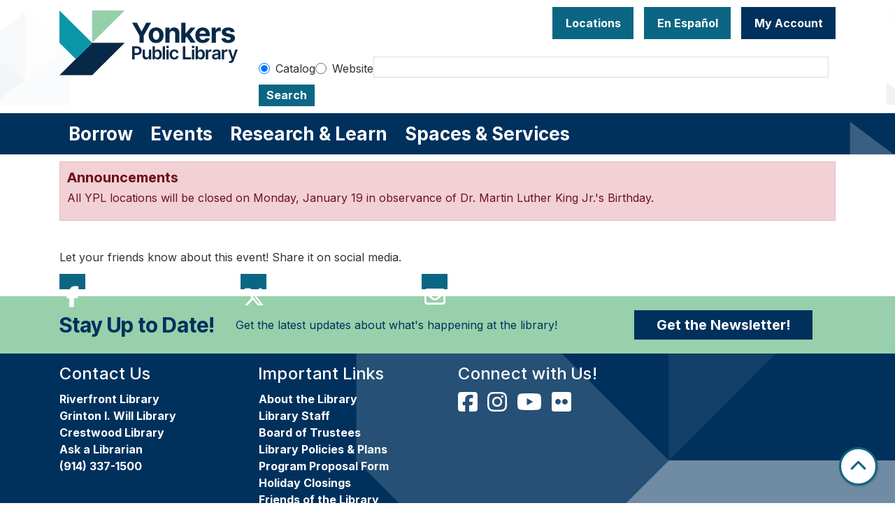

--- FILE ---
content_type: image/svg+xml
request_url: https://www.ypl.org/themes/custom/website_theme/assets/images/topbar-bg.svg
body_size: 4458
content:
<svg xmlns="http://www.w3.org/2000/svg" xmlns:xlink="http://www.w3.org/1999/xlink" width="1920" height="68" viewBox="0 0 1920 68">
  <defs>
    <clipPath id="clip-path">
      <rect id="Rectangle_3045" data-name="Rectangle 3045" width="1920" height="68" transform="translate(0 129)" fill="#97d0ab"/>
    </clipPath>
    <clipPath id="clip-path-2">
      <rect id="Rectangle_3030" data-name="Rectangle 3030" width="416.361" height="514.544" fill="none"/>
    </clipPath>
    <clipPath id="clip-path-3">
      <rect id="Rectangle_3019" data-name="Rectangle 3019" width="416.359" height="514.545" fill="none"/>
    </clipPath>
    <clipPath id="clip-path-4">
      <rect id="Rectangle_3017" data-name="Rectangle 3017" width="191.822" height="257.085" fill="none"/>
    </clipPath>
    <clipPath id="clip-path-5">
      <rect id="Rectangle_3018" data-name="Rectangle 3018" width="239.761" height="514.177" fill="none"/>
    </clipPath>
    <clipPath id="clip-path-8">
      <rect id="Rectangle_3021" data-name="Rectangle 3021" width="383.647" height="257.091" fill="none"/>
    </clipPath>
    <clipPath id="clip-path-10">
      <rect id="Rectangle_3023" data-name="Rectangle 3023" width="143.871" height="385.634" fill="none"/>
    </clipPath>
    <clipPath id="clip-path-11">
      <rect id="Rectangle_3024" data-name="Rectangle 3024" width="287.724" height="449.911" fill="none"/>
    </clipPath>
    <clipPath id="clip-path-12">
      <rect id="Rectangle_3025" data-name="Rectangle 3025" width="416.361" height="425.659" fill="none"/>
    </clipPath>
    <clipPath id="clip-path-13">
      <rect id="Rectangle_3026" data-name="Rectangle 3026" width="287.768" height="192.791" fill="none"/>
    </clipPath>
    <clipPath id="clip-path-14">
      <rect id="Rectangle_3027" data-name="Rectangle 3027" width="57.573" height="38.581" fill="none"/>
    </clipPath>
    <clipPath id="clip-path-15">
      <rect id="Rectangle_3028" data-name="Rectangle 3028" width="143.887" height="449.903" fill="none"/>
    </clipPath>
    <clipPath id="clip-path-16">
      <rect id="Rectangle_3044" data-name="Rectangle 3044" width="401.387" height="496.039" fill="none"/>
    </clipPath>
    <clipPath id="clip-path-17">
      <rect id="Rectangle_3033" data-name="Rectangle 3033" width="401.385" height="496.04" fill="none"/>
    </clipPath>
    <clipPath id="clip-path-18">
      <rect id="Rectangle_3031" data-name="Rectangle 3031" width="184.924" height="247.839" fill="none"/>
    </clipPath>
    <clipPath id="clip-path-19">
      <rect id="Rectangle_3032" data-name="Rectangle 3032" width="231.138" height="495.685" fill="none"/>
    </clipPath>
    <clipPath id="clip-path-22">
      <rect id="Rectangle_3035" data-name="Rectangle 3035" width="369.85" height="247.845" fill="none"/>
    </clipPath>
    <clipPath id="clip-path-24">
      <rect id="Rectangle_3037" data-name="Rectangle 3037" width="138.697" height="371.765" fill="none"/>
    </clipPath>
    <clipPath id="clip-path-25">
      <rect id="Rectangle_3038" data-name="Rectangle 3038" width="277.376" height="433.73" fill="none"/>
    </clipPath>
    <clipPath id="clip-path-26">
      <rect id="Rectangle_3039" data-name="Rectangle 3039" width="401.387" height="410.351" fill="none"/>
    </clipPath>
    <clipPath id="clip-path-27">
      <rect id="Rectangle_3040" data-name="Rectangle 3040" width="277.419" height="185.858" fill="none"/>
    </clipPath>
    <clipPath id="clip-path-28">
      <rect id="Rectangle_3041" data-name="Rectangle 3041" width="55.503" height="37.194" fill="none"/>
    </clipPath>
    <clipPath id="clip-path-29">
      <rect id="Rectangle_3042" data-name="Rectangle 3042" width="138.712" height="433.722" fill="none"/>
    </clipPath>
    <clipPath id="clip-topbar_background">
      <rect width="1920" height="68"/>
    </clipPath>
  </defs>
  <g id="topbar_background" clip-path="url(#clip-topbar_background)">
    <g id="Mask_Group_33" data-name="Mask Group 33" transform="translate(0 -129)" opacity="0.33" clip-path="url(#clip-path)">
      <g id="Group_6235" data-name="Group 6235" transform="translate(354 95.159) rotate(90)">
        <g id="Group_6234" data-name="Group 6234" clip-path="url(#clip-path-2)">
          <g id="Group_6206" data-name="Group 6206" transform="translate(0 0)">
            <g id="Group_6205" data-name="Group 6205" clip-path="url(#clip-path-3)">
              <g id="Group_6201" data-name="Group 6201" transform="translate(0.004 193.181)" opacity="0.45">
                <g id="Group_6200" data-name="Group 6200">
                  <g id="Group_6199" data-name="Group 6199" clip-path="url(#clip-path-4)">
                    <path id="Path_53624" data-name="Path 53624" d="M0,64.266,47.951,0h.011L95.913,64.266l0,.007H0Z" transform="translate(95.909 0)" fill="#fff"/>
                    <path id="Path_53625" data-name="Path 53625" d="M47.953,64.268,0,0H95.905Z" transform="translate(0 192.818)" fill="#fff"/>
                  </g>
                </g>
              </g>
              <g id="Group_6204" data-name="Group 6204" transform="translate(47.957 0.363)" opacity="0.25">
                <g id="Group_6203" data-name="Group 6203">
                  <g id="Group_6202" data-name="Group 6202" clip-path="url(#clip-path-5)">
                    <path id="Path_53626" data-name="Path 53626" d="M0,64.266,47.951,0h.011L95.913,64.266h0l-.005.007H.005Z" transform="translate(95.913 128.546)" fill="#fff"/>
                    <path id="Path_53627" data-name="Path 53627" d="M0,64.273l0-.006L47.952,0h.01L95.913,64.267l0,.006Z" transform="translate(0 257.091)" fill="#fff"/>
                    <path id="Path_53628" data-name="Path 53628" d="M47.953,64.268,0,0H95.905Z" transform="translate(0.004 449.909)" fill="#fff"/>
                    <path id="Path_53629" data-name="Path 53629" d="M.007,64.255,47.95,0h95.913L95.913,64.265l-.006.008H.021l-.006-.008-.006.008h0L0,64.265Z" transform="translate(95.898 0)" fill="#fff"/>
                  </g>
                </g>
              </g>
            </g>
          </g>
          <path id="Path_53630" data-name="Path 53630" d="M0,.009.006,0,.013.009Z" transform="translate(95.907 0.354)" fill="#fff"/>
          <g id="Group_6208" data-name="Group 6208" transform="translate(0 0)">
            <g id="Group_6207" data-name="Group 6207" clip-path="url(#clip-path-3)">
              <path id="Path_53631" data-name="Path 53631" d="M.013.009H0L.006,0Z" transform="translate(95.907 0.354)" fill="none" stroke="#1b1b1b" stroke-miterlimit="10" stroke-width="1"/>
            </g>
          </g>
          <path id="Path_53632" data-name="Path 53632" d="M0,.005,0,0l0,.005Z" transform="translate(47.953 450.267)" fill="#fff"/>
          <g id="Group_6213" data-name="Group 6213" transform="translate(0 0)">
            <g id="Group_6212" data-name="Group 6212" clip-path="url(#clip-path-3)">
              <g id="Group_6211" data-name="Group 6211" transform="translate(0 128.908)" opacity="0.08">
                <g id="Group_6210" data-name="Group 6210">
                  <g id="Group_6209" data-name="Group 6209" clip-path="url(#clip-path-8)">
                    <path id="Path_53633" data-name="Path 53633" d="M0,0H95.9L47.951,64.265Z" transform="translate(0.006 0)" fill="#fff"/>
                    <path id="Path_53634" data-name="Path 53634" d="M0,64.279l0-.005L47.952.006l0-.006,0,.006h95.9L95.913,64.273l0,.005Z" transform="translate(0 192.812)" fill="#fff"/>
                    <path id="Path_53635" data-name="Path 53635" d="M13.39,17.946,0,0H95.9L47.951,64.266Z" transform="translate(287.745 0)" fill="#fff"/>
                    <path id="Path_53636" data-name="Path 53636" d="M33.323,0h0L16.662,22.331,0,0Z" transform="translate(259.427 202.621)" fill="#fff"/>
                  </g>
                </g>
              </g>
            </g>
          </g>
          <path id="Path_53637" data-name="Path 53637" d="M0,.005,0,0l0,.005Z" transform="translate(239.779 450.267)" fill="#fff"/>
          <path id="Path_53638" data-name="Path 53638" d="M0,.006,0,0l0,.006Z" transform="translate(95.909 385.994)" fill="#fff"/>
          <path id="Path_53639" data-name="Path 53639" d="M0,0,0,0l0,0Z" transform="translate(95.91 514.54)" fill="#338168"/>
          <path id="Path_53640" data-name="Path 53640" d="M0,.005,0,0l0,.005Z" transform="translate(143.866 450.267)" fill="#fff"/>
          <path id="Path_53641" data-name="Path 53641" d="M0,.006,0,0H0l0,.006Z" transform="translate(191.822 385.994)" fill="#fff"/>
          <g id="Group_6233" data-name="Group 6233" transform="translate(0 0)">
            <g id="Group_6232" data-name="Group 6232" clip-path="url(#clip-path-3)">
              <g id="Group_6216" data-name="Group 6216" transform="translate(95.918 64.635)" opacity="0.25">
                <g id="Group_6215" data-name="Group 6215">
                  <g id="Group_6214" data-name="Group 6214" clip-path="url(#clip-path-10)">
                    <path id="Path_53642" data-name="Path 53642" d="M95.9,0,47.952,64.267,0,0Z" transform="translate(0 192.818)" fill="#fff"/>
                    <path id="Path_53643" data-name="Path 53643" d="M95.9,0h0l0,0L47.95,64.265,0,0H95.9Z" transform="translate(47.958 0)" fill="#fff"/>
                    <path id="Path_53644" data-name="Path 53644" d="M47.95,0h.013L95.905,64.255l-.007.01.006.008H.006L0,64.265Z" transform="translate(47.965 321.361)" fill="#fff"/>
                  </g>
                </g>
              </g>
              <g id="Group_6219" data-name="Group 6219" transform="translate(47.957 0.363)" opacity="0.1">
                <g id="Group_6218" data-name="Group 6218">
                  <g id="Group_6217" data-name="Group 6217" clip-path="url(#clip-path-11)">
                    <path id="Path_53645" data-name="Path 53645" d="M95.9,0,87.09,11.81,47.951,64.266,0,0Z" transform="translate(143.881 128.546)" fill="#fff"/>
                    <path id="Path_53646" data-name="Path 53646" d="M.015,64.264l-.006.008h0L0,64.264,47.95,0h.013l47.95,64.264-.006.008H.021Z" transform="translate(191.811 0)" fill="#fff"/>
                    <path id="Path_53647" data-name="Path 53647" d="M47.952,0h.008L95.913,64.268l0,.005H0l0-.005Z" transform="translate(0 385.637)" fill="#fff"/>
                    <path id="Path_53648" data-name="Path 53648" d="M47.951,0h.011L95.913,64.266l-.005.006H0l0-.006Z" transform="translate(143.87 192.818)" fill="#fff"/>
                    <path id="Path_53649" data-name="Path 53649" d="M47.95,0h.013L95.905,64.255l-.007.01.006.008H.006L0,64.264Z" transform="translate(47.944 64.269)" fill="#fff"/>
                    <path id="Path_53650" data-name="Path 53650" d="M47.95,0h.013L95.905,64.255l-.007.01.006.008H.006L0,64.264Z" transform="translate(95.913 257.091)" fill="#fff"/>
                  </g>
                </g>
              </g>
              <g id="Group_6222" data-name="Group 6222" transform="translate(0 64.632)" opacity="0.55">
                <g id="Group_6221" data-name="Group 6221">
                  <g id="Group_6220" data-name="Group 6220" clip-path="url(#clip-path-12)">
                    <path id="Path_53651" data-name="Path 53651" d="M75.572,50.645H0l0-.006L37.784,0h.009L75.577,50.639Z" transform="translate(340.783 80.063)" fill="#fff"/>
                    <path id="Path_53652" data-name="Path 53652" d="M95.908,64.273H.005L0,64.266H0L47.951,0h.011L95.913,64.266Z" transform="translate(47.957 64.277)" fill="#fff"/>
                    <path id="Path_53653" data-name="Path 53653" d="M95.9,0,47.951,64.267,0,0Z" transform="translate(0.005 192.822)" fill="#fff"/>
                    <path id="Path_53654" data-name="Path 53654" d="M.006,64.273h0L0,64.266,47.951,0h.012l47.95,64.266-.006.008H.006Z" transform="translate(0 0.004)" fill="#fff"/>
                    <path id="Path_53655" data-name="Path 53655" d="M52.33,0h0L26.165,35.068,0,0Z" transform="translate(184.473 390.592)" fill="#fff"/>
                    <path id="Path_53656" data-name="Path 53656" d="M47.951,64.267,0,.007,0,0H95.9Z" transform="translate(143.853 257.098)" fill="#fff"/>
                    <path id="Path_53657" data-name="Path 53657" d="M47.95,0h.013L95.905,64.255l-.007.01.006.008H.006L0,64.264Z" transform="translate(191.836 0)" fill="#fff"/>
                    <path id="Path_53658" data-name="Path 53658" d="M95.9,0,87.09,11.81,47.951,64.266,0,0Z" transform="translate(239.774 128.553)" fill="#fff"/>
                  </g>
                </g>
              </g>
              <g id="Group_6225" data-name="Group 6225" transform="translate(47.929 64.635)" opacity="0.37">
                <g id="Group_6224" data-name="Group 6224">
                  <g id="Group_6223" data-name="Group 6223" clip-path="url(#clip-path-13)">
                    <path id="Path_53659" data-name="Path 53659" d="M0,0,0,0H95.9L47.957,64.255l-.008.011Z" transform="translate(191.847 0)" fill="#fff"/>
                    <path id="Path_53660" data-name="Path 53660" d="M47.957,64.273,0,0H95.913L47.962,64.266Z" transform="translate(0 128.519)" fill="#fff"/>
                    <path id="Path_53661" data-name="Path 53661" d="M82.512,46.32,95.9,64.266H0L47.951,0Z" transform="translate(191.866 64.277)" fill="#fff"/>
                  </g>
                </g>
              </g>
              <g id="Group_6228" data-name="Group 6228" transform="translate(225.755 290.243)" opacity="0.37">
                <g id="Group_6227" data-name="Group 6227" transform="translate(0 0)">
                  <g id="Group_6226" data-name="Group 6226" clip-path="url(#clip-path-14)">
                    <path id="Path_53662" data-name="Path 53662" d="M28.787,38.581,0,0,0,0H57.573Z" transform="translate(0 0)" fill="#fff"/>
                  </g>
                </g>
              </g>
              <g id="Group_6231" data-name="Group 6231" transform="translate(95.907 0.363)" opacity="0.68">
                <g id="Group_6230" data-name="Group 6230">
                  <g id="Group_6229" data-name="Group 6229" clip-path="url(#clip-path-15)">
                    <path id="Path_53663" data-name="Path 53663" d="M47.953,64.268,0,0H95.9Z" transform="translate(0.01 385.637)" fill="#fff"/>
                    <path id="Path_53664" data-name="Path 53664" d="M47.943,64.255,0,0H95.885Z" transform="translate(0.012 0)" fill="#fff"/>
                    <path id="Path_53665" data-name="Path 53665" d="M47.96,64.1,95.93,0,0,0Z" transform="translate(47.957 192.815)" fill="#fff"/>
                    <path id="Path_53666" data-name="Path 53666" d="M47.957,64.285,95.929,0,0,.012Z" transform="translate(0 128.534)" fill="#fff"/>
                  </g>
                </g>
              </g>
            </g>
          </g>
        </g>
      </g>
      <g id="Group_6272" data-name="Group 6272" transform="translate(2031.039 53) rotate(90)">
        <g id="Group_6271" data-name="Group 6271" clip-path="url(#clip-path-16)">
          <g id="Group_6243" data-name="Group 6243" transform="translate(0 -0.001)">
            <g id="Group_6242" data-name="Group 6242" clip-path="url(#clip-path-17)">
              <g id="Group_6238" data-name="Group 6238" transform="translate(0.004 61.968)" opacity="0.45">
                <g id="Group_6237" data-name="Group 6237">
                  <g id="Group_6236" data-name="Group 6236" clip-path="url(#clip-path-18)">
                    <path id="Path_53667" data-name="Path 53667" d="M0,.006,46.227,61.961h.011L92.464.006l0-.006H0Z" transform="translate(92.46 185.877)" fill="#fff"/>
                  </g>
                </g>
              </g>
              <g id="Group_6241" data-name="Group 6241" transform="translate(46.232 0.005)" opacity="0.25">
                <g id="Group_6240" data-name="Group 6240">
                  <g id="Group_6239" data-name="Group 6239" clip-path="url(#clip-path-19)">
                    <path id="Path_53669" data-name="Path 53669" d="M0,.007,46.227,61.961h.011L92.464.007h0L92.459,0H.005Z" transform="translate(92.464 309.801)" fill="#fff"/>
                    <path id="Path_53670" data-name="Path 53670" d="M0,0,0,.005,46.227,61.961h.01L92.464.005l0-.005Z" transform="translate(0 185.879)" fill="#fff"/>
                    <path id="Path_53671" data-name="Path 53671" d="M46.228,0,0,61.957H92.456Z" transform="translate(0.004 -0.001)" fill="#fff"/>
                    <path id="Path_53672" data-name="Path 53672" d="M.007.017,46.226,61.961H138.69L92.464.008,92.458,0H.02L.015.008.009,0h0L0,.008Z" transform="translate(92.449 433.724)" fill="#fff"/>
                  </g>
                </g>
              </g>
            </g>
          </g>
          <path id="Path_53673" data-name="Path 53673" d="M0,0,.006.009.013,0Z" transform="translate(92.458 495.689)" fill="#fff"/>
          <g id="Group_6245" data-name="Group 6245" transform="translate(0 -0.001)">
            <g id="Group_6244" data-name="Group 6244" clip-path="url(#clip-path-17)">
              <path id="Path_53674" data-name="Path 53674" d="M.012,0H0L.006.009Z" transform="translate(92.458 495.69)" fill="none" stroke="#1b1b1b" stroke-miterlimit="10" stroke-width="1"/>
            </g>
          </g>
          <path id="Path_53675" data-name="Path 53675" d="M0,0,0,.005.007,0Z" transform="translate(46.228 61.96)" fill="#fff"/>
          <g id="Group_6250" data-name="Group 6250" transform="translate(0 -0.001)">
            <g id="Group_6249" data-name="Group 6249" clip-path="url(#clip-path-17)">
              <g id="Group_6248" data-name="Group 6248" transform="translate(0 123.923)" opacity="0.08">
                <g id="Group_6247" data-name="Group 6247">
                  <g id="Group_6246" data-name="Group 6246" clip-path="url(#clip-path-22)">
                    <path id="Path_53676" data-name="Path 53676" d="M0,61.954H92.453L46.227,0Z" transform="translate(0.005 185.891)" fill="#fff"/>
                    <path id="Path_53677" data-name="Path 53677" d="M0,0,0,.005,46.227,61.961l0,.006,0-.006h92.455L92.464.005l0-.005Z" transform="translate(0 0)" fill="#fff"/>
                    <path id="Path_53678" data-name="Path 53678" d="M12.908,44.654,0,61.954H92.453L46.227,0Z" transform="translate(277.397 185.89)" fill="#fff"/>
                    <path id="Path_53679" data-name="Path 53679" d="M32.125,21.528h0L16.063,0,0,21.528Z" transform="translate(250.097 30.983)" fill="#fff"/>
                  </g>
                </g>
              </g>
            </g>
          </g>
          <path id="Path_53680" data-name="Path 53680" d="M0,0,0,.005.007,0Z" transform="translate(231.156 61.96)" fill="#fff"/>
          <path id="Path_53681" data-name="Path 53681" d="M0,0,0,.005.008,0Z" transform="translate(92.46 123.921)" fill="#fff"/>
          <path id="Path_53682" data-name="Path 53682" d="M0,0,0,0l0,0Z" transform="translate(92.46 -0.001)" fill="#338168"/>
          <path id="Path_53683" data-name="Path 53683" d="M0,0,0,.005.007,0Z" transform="translate(138.692 61.96)" fill="#fff"/>
          <path id="Path_53684" data-name="Path 53684" d="M0,0,0,.005H0L.008,0Z" transform="translate(184.923 123.921)" fill="#fff"/>
          <g id="Group_6270" data-name="Group 6270" transform="translate(0 -0.001)">
            <g id="Group_6269" data-name="Group 6269" clip-path="url(#clip-path-17)">
              <g id="Group_6253" data-name="Group 6253" transform="translate(92.469 61.964)" opacity="0.25">
                <g id="Group_6252" data-name="Group 6252">
                  <g id="Group_6251" data-name="Group 6251" clip-path="url(#clip-path-24)">
                    <path id="Path_53685" data-name="Path 53685" d="M92.454,61.956,46.227,0,0,61.956Z" transform="translate(0 123.926)" fill="#fff"/>
                    <path id="Path_53686" data-name="Path 53686" d="M92.449,61.954h0l0,0L46.226,0,0,61.954H92.449Z" transform="translate(46.233 309.811)" fill="#fff"/>
                    <path id="Path_53687" data-name="Path 53687" d="M46.226,61.961h.012L92.456.017l-.007-.01L92.455,0H.006L0,.007Z" transform="translate(46.24 0)" fill="#fff"/>
                  </g>
                </g>
              </g>
              <g id="Group_6256" data-name="Group 6256" transform="translate(46.232 61.96)" opacity="0.1">
                <g id="Group_6255" data-name="Group 6255">
                  <g id="Group_6254" data-name="Group 6254" clip-path="url(#clip-path-25)">
                    <path id="Path_53688" data-name="Path 53688" d="M92.453,61.954l-8.5-11.385L46.226,0,0,61.954Z" transform="translate(138.707 247.853)" fill="#fff"/>
                    <path id="Path_53689" data-name="Path 53689" d="M.015.008.009,0h0L0,.008,46.226,61.961h.012L92.464.008,92.458,0H.02Z" transform="translate(184.913 371.769)" fill="#fff"/>
                    <path id="Path_53690" data-name="Path 53690" d="M46.228,61.961h.008L92.464.005l0-.005H0L0,.005Z" transform="translate(0 0.001)" fill="#fff"/>
                    <path id="Path_53691" data-name="Path 53691" d="M46.227,61.961h.01L92.464.006,92.459,0H0L0,.006Z" transform="translate(138.696 185.885)" fill="#fff"/>
                    <path id="Path_53692" data-name="Path 53692" d="M46.226,61.961h.012L92.456.017,92.449.008,92.455,0H.006L0,.008Z" transform="translate(46.22 309.812)" fill="#fff"/>
                    <path id="Path_53693" data-name="Path 53693" d="M46.226,61.961h.012L92.456.017,92.449.008,92.455,0H.006L0,.008Z" transform="translate(92.464 123.924)" fill="#fff"/>
                  </g>
                </g>
              </g>
              <g id="Group_6259" data-name="Group 6259" transform="translate(0 23.382)" opacity="0.55">
                <g id="Group_6258" data-name="Group 6258">
                  <g id="Group_6257" data-name="Group 6257" clip-path="url(#clip-path-26)">
                    <path id="Path_53694" data-name="Path 53694" d="M72.855,0H0L0,.006,36.425,48.824h.009L72.859.006Z" transform="translate(328.527 284.344)" fill="#fff"/>
                    <path id="Path_53695" data-name="Path 53695" d="M92.459,0H.005L0,.007H0L46.227,61.961h.011L92.464.007Z" transform="translate(46.232 286.425)" fill="#fff"/>
                    <path id="Path_53696" data-name="Path 53696" d="M92.454,61.956,46.227,0,0,61.956Z" transform="translate(0.005 162.508)" fill="#fff"/>
                    <path id="Path_53697" data-name="Path 53697" d="M.005,0h0L0,.007,46.226,61.962h.012L92.464.007,92.458,0H.005Z" transform="translate(0 348.386)" fill="#fff"/>
                    <path id="Path_53698" data-name="Path 53698" d="M50.448,33.807h0L25.224,0,0,33.807Z" transform="translate(177.838 -0.001)" fill="#fff"/>
                    <path id="Path_53699" data-name="Path 53699" d="M46.227,0,0,61.949l0,.006H92.454Z" transform="translate(138.68 100.544)" fill="#fff"/>
                    <path id="Path_53700" data-name="Path 53700" d="M46.226,61.961h.012L92.456.017,92.449.008,92.455,0H.006L0,.008Z" transform="translate(184.937 348.39)" fill="#fff"/>
                    <path id="Path_53701" data-name="Path 53701" d="M92.453,61.954l-8.5-11.385L46.226,0,0,61.954Z" transform="translate(231.151 224.467)" fill="#fff"/>
                  </g>
                </g>
              </g>
              <g id="Group_6262" data-name="Group 6262" transform="translate(46.205 247.871)" opacity="0.37">
                <g id="Group_6261" data-name="Group 6261">
                  <g id="Group_6260" data-name="Group 6260" clip-path="url(#clip-path-27)">
                    <path id="Path_53702" data-name="Path 53702" d="M0,61.952l0,0H92.451L46.232.01,46.225,0Z" transform="translate(184.947 123.903)" fill="#fff"/>
                    <path id="Path_53703" data-name="Path 53703" d="M46.232,0,0,61.961H92.464L46.237.006Z" transform="translate(0 0)" fill="#fff"/>
                    <path id="Path_53704" data-name="Path 53704" d="M79.544,17.3,92.453,0H0L46.226,61.954Z" transform="translate(184.966 61.938)" fill="#fff"/>
                  </g>
                </g>
              </g>
              <g id="Group_6265" data-name="Group 6265" transform="translate(217.636 179.041)" opacity="0.37">
                <g id="Group_6264" data-name="Group 6264" transform="translate(0 0)">
                  <g id="Group_6263" data-name="Group 6263" clip-path="url(#clip-path-28)">
                    <path id="Path_53705" data-name="Path 53705" d="M27.751,0,0,37.19l0,0H55.5Z" transform="translate(0 0)" fill="#fff"/>
                  </g>
                </g>
              </g>
              <g id="Group_6268" data-name="Group 6268" transform="translate(92.458 61.968)" opacity="0.68">
                <g id="Group_6267" data-name="Group 6267">
                  <g id="Group_6266" data-name="Group 6266" clip-path="url(#clip-path-29)">
                    <path id="Path_53707" data-name="Path 53707" d="M46.218,0,0,61.944H92.437Z" transform="translate(0.012 371.779)" fill="#fff"/>
                    <path id="Path_53708" data-name="Path 53708" d="M46.236,0,92.48,61.8,0,61.792Z" transform="translate(46.232 186.047)" fill="#fff"/>
                    <path id="Path_53709" data-name="Path 53709" d="M46.232,0,92.479,61.973,0,61.961Z" transform="translate(0 247.839)" fill="#fff"/>
                  </g>
                </g>
              </g>
            </g>
          </g>
        </g>
      </g>
    </g>
  </g>
</svg>
